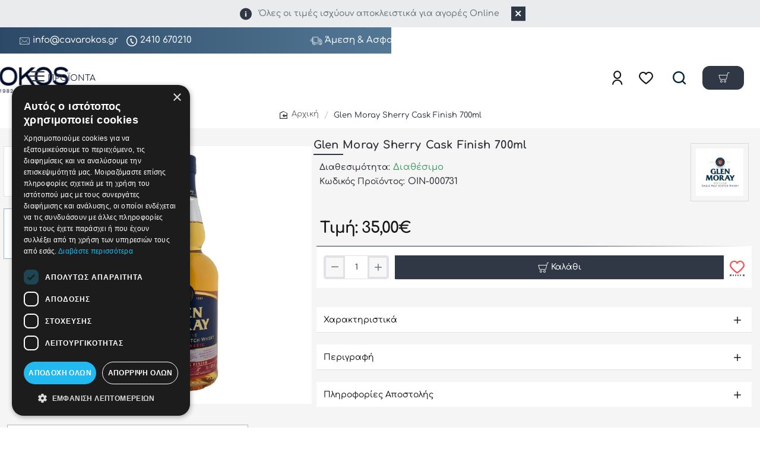

--- FILE ---
content_type: text/javascript
request_url: https://eu1-config.doofinder.com/2.x/3fc41995-73c2-400d-a93e-2e5265dff8ab.js
body_size: 694
content:
(function (l, a, y, e, r, s, _) {
  l['DoofinderAppsObject'] = r; l[r] = l[r] || function () { (l[r].q = l[r].q || []).push(arguments) };
  s = a.createElement(y); s.async = 1; s.src = e; _ = a.getElementsByTagName(y)[0]; _.parentNode.insertBefore(s, _)
})(window, document, 'script', 'https://cdn.doofinder.com/apps/loader/2.x/loader.min.js', 'doofinderApp');

doofinderApp("config", "store", "3fc41995-73c2-400d-a93e-2e5265dff8ab")
doofinderApp("config", "zone", "eu1")

doofinderApp("config", "settings",
[{"vsn":"1.0","apps":[{"name":"layer","type":"search","options":{"trigger":".search-trigger span.menu-icon","zone":"eu1-b","url_hash":true},"overrides":{"autoload":{"desktop":null,"mobile":null},"layout":"Fullscreen","custom_css":{"desktop":[".dfd-fullscreen .dfd-branding {\n  display: none!important;\n}\n"],"mobile":[".dfd-fullscreen .dfd-branding {\n  display: none!important;\n}\n"]},"custom_properties":{"desktop":["--df-accent-primary: #4e7390;\n--df-accent-primary-hover: #45667F;\n--df-accent-primary-active: #3C596F;\n--df-neutral-high-contrast: #193251;"],"mobile":["--df-accent-primary: #4e7390;\n--df-accent-primary-hover: #45667F;\n--df-accent-primary-active: #3C596F;\n--df-neutral-high-contrast: #193251;"]},"search_query_retention":true}}],"settings":{"defaults":{"currency":"EUR","language":"el-GR","hashid":"5ba74abe62cefa1ff74746b7bf06a6b2"},"account_code":"9fe284cdf2d9c0746da9232ecff6de","search_engines":{"el-GR":{"EUR":"5ba74abe62cefa1ff74746b7bf06a6b2"}},"checkout_css_selector":null,"checkout_summary_urls":[],"checkout_confirmation_urls":[],"sales_api_integration":false,"require_cookies_consent":false,"page_type_mappings":[{"id":329637,"type":"category_pages","match_conditions":[]},{"id":329638,"type":"home","match_conditions":[]},{"id":329639,"type":"product_pages","match_conditions":[]},{"id":329640,"type":"shopping_cart","match_conditions":[]}],"register_visits":true,"register_checkouts":true,"ga4_integration":false,"integrations_list":[],"platform_integration_type":"other"}}])